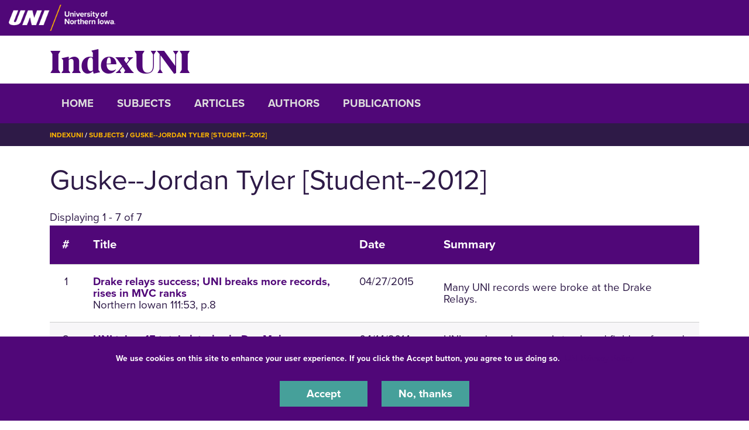

--- FILE ---
content_type: text/html; charset=UTF-8
request_url: https://indexuni.library.uni.edu/subjects/guske-jordan-tyler-student-2012
body_size: 6592
content:
<!DOCTYPE html>
<html lang="en" dir="ltr" prefix="og: https://ogp.me/ns#">
  <head>
    <meta charset="utf-8" />
<noscript><style>form.antibot * :not(.antibot-message) { display: none !important; }</style>
</noscript><link rel="canonical" href="https://indexuni.library.uni.edu/subjects/guske-jordan-tyler-student-2012" />
<meta name="Generator" content="Drupal 10 (https://www.drupal.org)" />
<meta name="MobileOptimized" content="width" />
<meta name="HandheldFriendly" content="true" />
<meta name="viewport" content="width=device-width, initial-scale=1.0" />
<link rel="icon" href="/themes/custom/octothorpe/images/favicon.ico" type="image/vnd.microsoft.icon" />

    <title>Guske--Jordan Tyler [Student--2012] | IndexUNI</title>
    <link rel="stylesheet" media="all" href="/sites/default/files/css/css_UASrEL-Rh9L53VmKHlrj8_3QlCLbDAnT0-6kbBgNwq0.css?delta=0&amp;language=en&amp;theme=centersprograms&amp;include=eJxtjWsOAjEIhC9U5UgbSnFDlpYNdNX19DYaX4l_mG8mwBC3zh6r2-xYA-jXH6LvyokWLtLNJyQyL2IN3nQ8uY2bVj5b0sp4k9VogS9OpBixQ8bgF1eOwJkjkal5tiusitKGdYZmXlHlxom3icwW4SF1VcFGDP_CKaNzij0612fRWfgS8JjHamVTvgOH9WCd" />
<link rel="stylesheet" media="all" href="/sites/default/files/css/css_uVEwOXG8E6o1SzfXk396sHDCETn-0v29ASxszO7tiEs.css?delta=1&amp;language=en&amp;theme=centersprograms&amp;include=eJxtjWsOAjEIhC9U5UgbSnFDlpYNdNX19DYaX4l_mG8mwBC3zh6r2-xYA-jXH6LvyokWLtLNJyQyL2IN3nQ8uY2bVj5b0sp4k9VogS9OpBixQ8bgF1eOwJkjkal5tiusitKGdYZmXlHlxom3icwW4SF1VcFGDP_CKaNzij0612fRWfgS8JjHamVTvgOH9WCd" />
<link rel="stylesheet" media="print" href="/sites/default/files/css/css_PtLObPs1b2s_9ZJI7GpCFirHUR5a3aKoU_XVYc-4KbM.css?delta=2&amp;language=en&amp;theme=centersprograms&amp;include=eJxtjWsOAjEIhC9U5UgbSnFDlpYNdNX19DYaX4l_mG8mwBC3zh6r2-xYA-jXH6LvyokWLtLNJyQyL2IN3nQ8uY2bVj5b0sp4k9VogS9OpBixQ8bgF1eOwJkjkal5tiusitKGdYZmXlHlxom3icwW4SF1VcFGDP_CKaNzij0612fRWfgS8JjHamVTvgOH9WCd" />
<link rel="stylesheet" media="all" href="/sites/default/files/css/css_lzhyjh25vreJkqlnUF3NUVFhT8MB-uHB5FkdcvK2hbA.css?delta=3&amp;language=en&amp;theme=centersprograms&amp;include=eJxtjWsOAjEIhC9U5UgbSnFDlpYNdNX19DYaX4l_mG8mwBC3zh6r2-xYA-jXH6LvyokWLtLNJyQyL2IN3nQ8uY2bVj5b0sp4k9VogS9OpBixQ8bgF1eOwJkjkal5tiusitKGdYZmXlHlxom3icwW4SF1VcFGDP_CKaNzij0612fRWfgS8JjHamVTvgOH9WCd" />

    

    <!-- Google Tag Manager -->
<script>(function(w,d,s,l,i){w[l]=w[l]||[];w[l].push({'gtm.start':
new Date().getTime(),event:'gtm.js'});var f=d.getElementsByTagName(s)[0],
j=d.createElement(s),dl=l!='dataLayer'?'&l='+l:'';j.async=true;j.src=
'https://www.googletagmanager.com/gtm.js?id='+i+dl;f.parentNode.insertBefore(j,f);
})(window,document,'script','dataLayer','GTM-M7LW7GF');</script>
<!-- End Google Tag Manager -->
  </head>
  <body class="role-anonymous sitename-indexuni short-header path-taxonomy">
  <!-- Google Tag Manager (noscript) -->
<noscript><iframe src="https://www.googletagmanager.com/ns.html?id=GTM-M7LW7GF"
height="0" width="0" style="display:none;visibility:hidden"></iframe></noscript>
<!-- End Google Tag Manager (noscript) -->
        <a href="#main-content" class="visually-hidden focusable skip-link">
      Skip to main content
    </a>
    
      <div class="dialog-off-canvas-main-canvas" data-off-canvas-main-canvas>
    

  
    
<div class="layout-container">
    <!-- full size header  -->
                        <section class="mobile-header d-lg-none pt-1 pb-1 position-relative">
    <div class="pl-4 col-12">
        <div class="d-flex bar">
            <div class="logo-wrap">
                <a href="https://uni.edu">
                    <img loading="eager" src="/themes/custom/octothorpe/images/UNI-site-logo.png" alt="University of Northern Iowa Home" class="logo" width="238px" height="59px" style=width:138px; />
                </a>
            </div>
                    </div>
    </div>
</section>
<header class="header d-none d-lg-block pt-2 pb-2 position-relative">
        <div class="col-12">
            <div class="header-row d-flex">
                <div class="logo-wrap">
                    <a href="https://uni.edu" rel="home" class="site-logo">
                <img loading="eager" src="/themes/custom/octothorpe/images/UNI-site-logo.png" alt="University of Northern Iowa Home" class="logo" width="238px" height="59px" style=width:182px; />
            </a>
                </div>
                            </div>
        </div>
</header>
      <div class="region region-alert">
    <div class="views-element-container container block block-views block-views-blocksite-alert-block-1" id="block-views-block-site-alert-block-1">
  
    
      <div><div class="view view-site-alert view-id-site_alert view-display-id-block_1 js-view-dom-id-b4f634441bb052007f47d634c904e32fd9d2a0fdeafb238429f534439ed458ac">
  
    
      
  
          </div>
</div>

    </div>
<div class="container block block-system block-system-branding-block" id="block-system-branding-block">
  
    
          <div class="site-name">
      <a href="/" rel="home">IndexUNI</a>
    </div>
      </div>

  </div>

    
      <div class="region region-secondary-header">
  <div class="container">
  <div class="row">
    <nav role="navigation" aria-labelledby="block-system-menu-block-main-menu" class="container block block-menu navigation menu--main" id="block-system-menu-block-main">
            
  <h2 class="visually-hidden" id="block-system-menu-block-main-menu">IndexUNI</h2>
  

        <div class="section-title"><a aria-label="Toggle Section Menu" class="toggle collapsed d-block d-lg-none" data-toggle="collapse" href="#section-menu-inner" role="button" aria-expanded="false" aria-controls="section-menu-inner"> ☰ Menu<span class="sign"></span></a></div>
<div id="section-menu-inner" class="inner collapse">

<div class="navbar navbar-expand-lg">
                  <ul class="menu navbar-nav">
                    <li class="menu-item nav-item">
        <a href="/home" data-drupal-link-system-path="node/1">Home</a>
              </li>
                <li class="menu-item nav-item">
        <a href="/subjects" data-drupal-link-system-path="subjects">Subjects</a>
              </li>
                <li class="menu-item nav-item">
        <a href="/articles" data-drupal-link-system-path="articles">Articles</a>
              </li>
                <li class="menu-item nav-item">
        <a href="/Authors" data-drupal-link-system-path="Authors">Authors</a>
              </li>
                <li class="menu-item nav-item">
        <a href="/publications" data-drupal-link-system-path="publications">Publications</a>
              </li>
        </ul>

  

</div>
</div>
  </nav>

  </div>
  </div>
  </div>

      <div class="region region-breadcrumbs">
  <div class="container">
  <div class="row">
    <div class="container block block-system block-system-breadcrumb-block" id="block-system-breadcrumb-block">
  
    
        <nav class="breadcrumb" role="navigation" aria-labelledby="system-breadcrumb">
    <h2 id="system-breadcrumb" class="visually-hidden">Breadcrumb</h2>
    <ol>
          <li>
                  <a href="/">IndexUNI</a>
              </li>
          <li>
                  <a href="/subjects">Subjects</a>
              </li>
          <li>
                  <a href="/subjects/guske-jordan-tyler-student-2012">Guske--Jordan Tyler [Student--2012]</a>
              </li>
        </ol>
  </nav>

    </div>

  </div>
</div>
  </div>

    <main role="main">
        <a id="main-content" tabindex="-1"></a>        <div class="layout-content">

            <div class="page-header">
                            </div>



          <div class="page-content no-header-img">
              <div class="region region-content">
    <div data-drupal-messages-fallback class="hidden"></div>
<div class="container block block-core block-page-title-block" id="block-page-title-block">
  
    
      
  <h1 class="page-title">
            <div class="field field--name-name field--type-string field--label-hidden field__item">Guske--Jordan Tyler [Student--2012]</div>
      </h1>


    </div>
<div class="views-element-container container block block-views block-views-blockindexuni-article-search-block-1" id="block-views-block-indexuni-article-search-block-1">
  
    
      <div><div class="view view-indexuni-article-search view-id-indexuni_article_search view-display-id-block_1 js-view-dom-id-1229e6b4b76b5e4f64503843944b6522fe734f35dfdb76e26e09380098012598">
  
    
      <div class="view-header">
      Displaying 1 - 7 of 7
    </div>
      
      <div class="view-content">
      <table class="views-table views-view-table cols-4">
        <thead>
      <tr>
                                                  <th id="view-counter-table-column" class="views-field views-field-counter" scope="col">#</th>
                                                  <th id="view-title-table-column" class="views-field views-field-title" scope="col">Title</th>
                                                  <th id="view-field-indexuni-issue-date-table-column" class="views-field views-field-field-indexuni-issue-date" scope="col">Date</th>
                                                  <th id="view-field-indexuni-article-summary-table-column" class="views-field views-field-field-indexuni-article-summary" scope="col">Summary</th>
              </tr>
    </thead>
    <tbody>
          <tr>
                                                                                        <td headers="view-counter-table-column" class="views-field views-field-counter">1          </td>
                                                                                                                  <td headers="view-title-table-column" class="views-field views-field-title views-field-nothing"><a href="/publications/northern-iowan/2015-04-27/drake-relays-success-uni-breaks-more-records-rises-mvc-ranks" hreflang="en">Drake relays success; UNI breaks more records, rises in MVC ranks</a><br>Northern Iowan 111:53, p.8          </td>
                                                                                        <td headers="view-field-indexuni-issue-date-table-column" class="views-field views-field-field-indexuni-issue-date"><time datetime="2015-04-27T12:00:00Z" class="datetime">04/27/2015</time>
          </td>
                                                                                        <td headers="view-field-indexuni-article-summary-table-column" class="views-field views-field-field-indexuni-article-summary">Many UNI records were broke at the Drake Relays.          </td>
              </tr>
          <tr>
                                                                                        <td headers="view-counter-table-column" class="views-field views-field-counter">2          </td>
                                                                                                                  <td headers="view-title-table-column" class="views-field views-field-title views-field-nothing"><a href="/publications/northern-iowan/2014-04-14/uni-takes-15-total-victories-des-moines" hreflang="en">UNI takes 15 total victories in Des Moines</a><br>Northern Iowan 110:50, p.8          </td>
                                                                                        <td headers="view-field-indexuni-issue-date-table-column" class="views-field views-field-field-indexuni-issue-date"><time datetime="2014-04-14T12:00:00Z" class="datetime">04/14/2014</time>
          </td>
                                                                                        <td headers="view-field-indexuni-article-summary-table-column" class="views-field views-field-field-indexuni-article-summary">UNI men's and women's track and field performed exceptionally well at the 38th annual Jim Duncan Invitational. Multiple Panthers finished with a win at the meet. The Panthers look to continue their success at the Gateway Twilight Classic; photo.          </td>
              </tr>
          <tr>
                                                                                        <td headers="view-counter-table-column" class="views-field views-field-counter">3          </td>
                                                                                                                  <td headers="view-title-table-column" class="views-field views-field-title views-field-nothing"><a href="/publications/northern-iowan/2013-04-30/uni-enters-record-books-drake" hreflang="en">UNI enters record books at Drake</a><br>Northern Iowan 109:53, p.8          </td>
                                                                                        <td headers="view-field-indexuni-issue-date-table-column" class="views-field views-field-field-indexuni-issue-date"><time datetime="2013-04-30T12:00:00Z" class="datetime">04/30/2013</time>
          </td>
                                                                                        <td headers="view-field-indexuni-article-summary-table-column" class="views-field views-field-field-indexuni-article-summary">Daniel Gooris won the decathlon at Drake Relays for the second year in a row.  The Panthers track and field team also set new school records in the women's 4 X 800 meter relay and women's distance medley.          </td>
              </tr>
          <tr>
                                                                                        <td headers="view-counter-table-column" class="views-field views-field-counter">4          </td>
                                                                                                                  <td headers="view-title-table-column" class="views-field views-field-title views-field-nothing"><a href="/publications/northern-iowan/2013-04-23/schon-sets-meet-record-redbird-spring-invitational" hreflang="en">Schon sets meet record at Redbird Spring Invitational</a><br>Northern Iowan 109:51, p.8          </td>
                                                                                        <td headers="view-field-indexuni-issue-date-table-column" class="views-field views-field-field-indexuni-issue-date"><time datetime="2013-04-23T12:00:00Z" class="datetime">04/23/2013</time>
          </td>
                                                                                        <td headers="view-field-indexuni-article-summary-table-column" class="views-field views-field-field-indexuni-article-summary">UNI track and field team had a successful meet at the Redbird Spring Invitational.  Scotti Schon set a new meet record in the 1500 meter race with a time of 4 minutes and 33.65 seconds.  Many other athletes had strong performances as well; photo.          </td>
              </tr>
          <tr>
                                                                                        <td headers="view-counter-table-column" class="views-field views-field-counter">5          </td>
                                                                                                                  <td headers="view-title-table-column" class="views-field views-field-title views-field-nothing"><a href="/publications/northern-iowan/2013-04-16/track-and-field-finishes-strong-jim-duncan-invitational" hreflang="en">Track and field finishes strong in Jim Duncan Invitational</a><br>Northern Iowan 109:49, p.8          </td>
                                                                                        <td headers="view-field-indexuni-issue-date-table-column" class="views-field views-field-field-indexuni-issue-date"><time datetime="2013-04-16T12:00:00Z" class="datetime">04/16/2013</time>
          </td>
                                                                                        <td headers="view-field-indexuni-article-summary-table-column" class="views-field views-field-field-indexuni-article-summary">Many of the track and field athletes had strong performances at the Jim Duncan Invitational at Drake.  UNI will travel to Normal, Illinois to compete in the Redbird Spring Invitation.          </td>
              </tr>
          <tr>
                                                                                        <td headers="view-counter-table-column" class="views-field views-field-counter">6          </td>
                                                                                                                  <td headers="view-title-table-column" class="views-field views-field-title views-field-nothing"><a href="/publications/northern-iowan/2013-04-09/panthers-knodle-sets-javelin-record" hreflang="en">Panthers&#039; Knodle sets javelin record</a><br>Northern Iowan 109:47, p.8          </td>
                                                                                        <td headers="view-field-indexuni-issue-date-table-column" class="views-field views-field-field-indexuni-issue-date"><time datetime="2013-04-09T12:00:00Z" class="datetime">04/09/2013</time>
          </td>
                                                                                        <td headers="view-field-indexuni-article-summary-table-column" class="views-field views-field-field-indexuni-article-summary">Panthers track and field team does well at the Joey Haines Invitational. Paige Knodle set a new record in the javelin throw with a throw of 149 feet. The panthers placed very well in several other events, photo.          </td>
              </tr>
          <tr>
                                                                                        <td headers="view-counter-table-column" class="views-field views-field-counter">7          </td>
                                                                                                                  <td headers="view-title-table-column" class="views-field views-field-title views-field-nothing"><a href="/publications/northern-iowan/2012-03-02/track-and-field-finishes-fourth-and-sixth-mvc-championships" hreflang="en">Track and field finishes fourth and sixth in MVC championships</a><br>Northern Iowan 108:41, p.8          </td>
                                                                                        <td headers="view-field-indexuni-issue-date-table-column" class="views-field views-field-field-indexuni-issue-date"><time datetime="2012-03-02T12:00:00Z" class="datetime">03/02/2012</time>
          </td>
                                                                                        <td headers="view-field-indexuni-article-summary-table-column" class="views-field views-field-field-indexuni-article-summary">Men's and women's teams compete well in conference championships. Carlos Anderson and Justin Romero defended their conference titles; photo.          </td>
              </tr>
      </tbody>
</table>

    </div>
  
      
          </div>
</div>

    </div>
<div class="container block block-system block-system-main-block" id="block-system-main-block">
  
    
      <div id="taxonomy-term-109576" class="taxonomy-term vocabulary-indexuni-subject">
  
    
  <div class="content">
    
  </div>
</div>

    </div>

  </div>

          </div>
        </div>    </main>
      <div class="region region-footer">
    <div class="prexys-pond container block block-block-content block-block-contentf89bf0a6-63f1-4c7a-9633-355a56eef6f9" id="block-block-content-f89bf0a6-63f1-4c7a-9633-355a56eef6f9">
<div class="container">
  
    
      
            <div class="clearfix text-formatted field field--name-body field--type-text-with-summary field--label-hidden field__item"><hr><div class="row"><div class="col-sm-6"><p><strong>UNI Special Collections and University Archives</strong><br>Rod Library, University of Northern Iowa<br>1227 W. 27th St.<br>Cedar Falls, IA 50614</p></div><div class="col-sm-6"><div><p><strong>E‌mail:</strong>&nbsp;<a href="mailto:libarchives@uni.edu" rel="noreferrer">libarchives@uni.edu</a><br><strong>Phone:&nbsp;</strong>(319) 273-7295</p></div></div></div><p><a href="https://uni.libcal.com/appointments/scua" rel="noreferrer">‌Schedule a Research Visit in Special Collections</a></p><p>&nbsp;</p></div>
      
      </div>
  </div>

  </div>

    <footer role="contentinfo">
                <div class="footer pr-3 pl-3 pt-4 pb-0">
  <div class="container">
          <div class="row d-flex justify-content-center">
        <div class="pt-0" id="copyright">© 2026 University of Northern Iowa. All rights reserved.</div>
      </div>
      </div>
</div>
<div class="bottom-site-links short-footer">
  <div class="container">
    <ul class="nav uni-nav"><li class="first leaf"><a href="https://policies.uni.edu/1303">Equal Opportunity/Non-Discrimination Statement</a></li>
    <li class="leaf"><a href="https://policies.uni.edu/web-privacy-statement">Privacy Policy</a></li>
    <li class="leaf"><a href="https://uni.edu/resources/accessibility">Accessibility</a></li>
    <li class="last leaf"><a href="https://uni.edu/resources/consumer-info">Consumer Information</a></li>
    </ul>
  </div>
</div>    </footer>
</div>
  </div>

    
    <script type="application/json" data-drupal-selector="drupal-settings-json">{"path":{"baseUrl":"\/","pathPrefix":"","currentPath":"taxonomy\/term\/109576","currentPathIsAdmin":false,"isFront":false,"currentLanguage":"en"},"pluralDelimiter":"\u0003","suppressDeprecationErrors":true,"colorbox":{"opacity":"0.85","current":"{current} of {total}","previous":"\u00ab Prev","next":"Next \u00bb","close":"Close","maxWidth":"98%","maxHeight":"98%","fixed":true,"mobiledetect":true,"mobiledevicewidth":"480px"},"eu_cookie_compliance":{"cookie_policy_version":"1.0.0","popup_enabled":true,"popup_agreed_enabled":false,"popup_hide_agreed":false,"popup_clicking_confirmation":false,"popup_scrolling_confirmation":false,"popup_html_info":"\u003Cdiv aria-labelledby=\u0022popup-text\u0022  class=\u0022eu-cookie-compliance-banner eu-cookie-compliance-banner-info eu-cookie-compliance-banner--opt-in\u0022\u003E\n  \u003Cdiv class=\u0022popup-content info eu-cookie-compliance-content\u0022\u003E\n        \u003Cdiv id=\u0022popup-text\u0022 class=\u0022eu-cookie-compliance-message\u0022 role=\u0022document\u0022\u003E\n      \u003Cp\u003EWe use cookies on this site to enhance your user experience. If you click the Accept button, you agree to us doing so.\u0026nbsp; \u003Ca href=\u0022https:\/\/policies.uni.edu\/web-privacy-statement\u0022\u003EUNI Privacy Policy\u003C\/a\u003E\u003C\/p\u003E\n          \u003C\/div\u003E\n\n    \n    \u003Cdiv id=\u0022popup-buttons\u0022 class=\u0022eu-cookie-compliance-buttons\u0022\u003E\n            \u003Cbutton type=\u0022button\u0022 class=\u0022agree-button eu-cookie-compliance-secondary-button\u0022\u003EAccept\u003C\/button\u003E\n              \u003Cbutton type=\u0022button\u0022 class=\u0022decline-button eu-cookie-compliance-default-button\u0022\u003ENo, thanks\u003C\/button\u003E\n          \u003C\/div\u003E\n  \u003C\/div\u003E\n\u003C\/div\u003E","use_mobile_message":false,"mobile_popup_html_info":"\u003Cdiv aria-labelledby=\u0022popup-text\u0022  class=\u0022eu-cookie-compliance-banner eu-cookie-compliance-banner-info eu-cookie-compliance-banner--opt-in\u0022\u003E\n  \u003Cdiv class=\u0022popup-content info eu-cookie-compliance-content\u0022\u003E\n        \u003Cdiv id=\u0022popup-text\u0022 class=\u0022eu-cookie-compliance-message\u0022 role=\u0022document\u0022\u003E\n      \n          \u003C\/div\u003E\n\n    \n    \u003Cdiv id=\u0022popup-buttons\u0022 class=\u0022eu-cookie-compliance-buttons\u0022\u003E\n            \u003Cbutton type=\u0022button\u0022 class=\u0022agree-button eu-cookie-compliance-secondary-button\u0022\u003EAccept\u003C\/button\u003E\n              \u003Cbutton type=\u0022button\u0022 class=\u0022decline-button eu-cookie-compliance-default-button\u0022\u003ENo, thanks\u003C\/button\u003E\n          \u003C\/div\u003E\n  \u003C\/div\u003E\n\u003C\/div\u003E","mobile_breakpoint":768,"popup_html_agreed":false,"popup_use_bare_css":true,"popup_height":"auto","popup_width":"100%","popup_delay":1000,"popup_link":"https:\/\/policies.uni.edu\/web-privacy-statement","popup_link_new_window":true,"popup_position":false,"fixed_top_position":true,"popup_language":"en","store_consent":false,"better_support_for_screen_readers":true,"cookie_name":"","reload_page":false,"domain":"uni.edu","domain_all_sites":true,"popup_eu_only":false,"popup_eu_only_js":false,"cookie_lifetime":365,"cookie_session":0,"set_cookie_session_zero_on_disagree":0,"disagree_do_not_show_popup":false,"method":"opt_in","automatic_cookies_removal":true,"allowed_cookies":"","withdraw_markup":"\u003Cbutton type=\u0022button\u0022 class=\u0022eu-cookie-withdraw-tab\u0022\u003EPrivacy settings\u003C\/button\u003E\n\u003Cdiv aria-labelledby=\u0022popup-text\u0022 class=\u0022eu-cookie-withdraw-banner\u0022\u003E\n  \u003Cdiv class=\u0022popup-content info eu-cookie-compliance-content\u0022\u003E\n    \u003Cdiv id=\u0022popup-text\u0022 class=\u0022eu-cookie-compliance-message\u0022 role=\u0022document\u0022\u003E\n      \u003Ch2\u003EWe use cookies on this site to enhance your user experience\u003C\/h2\u003E\u003Cp\u003EYou have given your consent for us to set cookies.\u003C\/p\u003E\n    \u003C\/div\u003E\n    \u003Cdiv id=\u0022popup-buttons\u0022 class=\u0022eu-cookie-compliance-buttons\u0022\u003E\n      \u003Cbutton type=\u0022button\u0022 class=\u0022eu-cookie-withdraw-button \u0022\u003EWithdraw consent\u003C\/button\u003E\n    \u003C\/div\u003E\n  \u003C\/div\u003E\n\u003C\/div\u003E","withdraw_enabled":false,"reload_options":0,"reload_routes_list":"","withdraw_button_on_info_popup":false,"cookie_categories":[],"cookie_categories_details":[],"enable_save_preferences_button":true,"cookie_value_disagreed":"0","cookie_value_agreed_show_thank_you":"1","cookie_value_agreed":"2","containing_element":"body","settings_tab_enabled":false,"olivero_primary_button_classes":"","olivero_secondary_button_classes":"","close_button_action":"close_banner","open_by_default":true,"modules_allow_popup":true,"hide_the_banner":false,"geoip_match":true,"unverified_scripts":[]},"ckeditorAccordion":{"accordionStyle":{"collapseAll":1,"keepRowsOpen":1,"animateAccordionOpenAndClose":1,"openTabsWithHash":1,"allowHtmlInTitles":0}},"user":{"uid":0,"permissionsHash":"2daece57c931a4db074d31a38519bb9df660bd99d36c6cc96f3316729342ac12"}}</script>
<script src="/sites/default/files/js/js_FAs0dXkB5WyXioTi83wGOusn89bR2SLHW-YhuFlsjWE.js?scope=footer&amp;delta=0&amp;language=en&amp;theme=centersprograms&amp;include=eJxtiUEOAkEIBD80ypMmDINKFukJi4n-Xk8bYzxVV5dsOq2QnUWQ0xB0rPMlEaUxm8CRA09azhaHdgu3UPrxpo8uwGb6wX25cYjSv7NBCnVDLqUB1F7Jq8uM73B1DPbTXi_XN_tbRc4"></script>
<script src="/modules/contrib/ckeditor_accordion/js/accordion.frontend.min.js?t8xdqd"></script>
<script src="/sites/default/files/js/js_FdBAXflJpZZA7r7bX8ctjocoyjda64suqJRIWLJwmPY.js?scope=footer&amp;delta=2&amp;language=en&amp;theme=centersprograms&amp;include=eJxtiUEOAkEIBD80ypMmDINKFukJi4n-Xk8bYzxVV5dsOq2QnUWQ0xB0rPMlEaUxm8CRA09azhaHdgu3UPrxpo8uwGb6wX25cYjSv7NBCnVDLqUB1F7Jq8uM73B1DPbTXi_XN_tbRc4"></script>

  </body>
</html>
